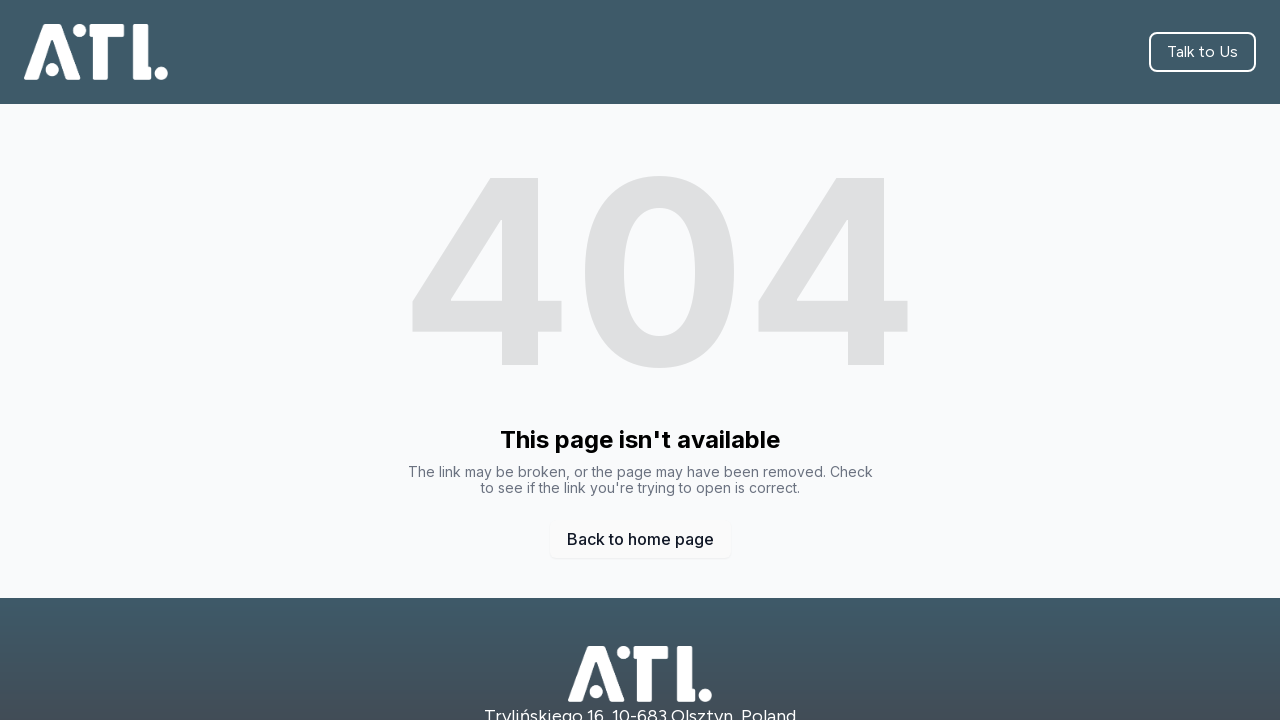

--- FILE ---
content_type: text/html; charset=utf-8
request_url: https://atltranslate.com/international-product-launch-ebook
body_size: 5039
content:
<!DOCTYPE html><html lang="en"><head><meta charSet="utf-8"/><meta name="viewport" content="width=device-width"/><link rel="icon" href="https://cdn.durable.co/logos/0RmqrecdzTpFlIpou6FhYrrrrooApILRMa3jXqimFtVbMbRO9NaJ6qmaQRWuQMyQ.png"/><title>ATL | ATL delivers specialized translation services for an array of industries globally through predictable monthly subscriptions, combining dedicated human linguists, hybrid AI + human workflows, and platform-agnostic delivery. ATL manages the entire localization operation — people, quality, governance, workflows, and delivery — with a simple subscription model and no platform lock-in. ATL offers Language Operations as a Service for any asset and any language.</title><meta http-equiv="Content-Language" content="en"/><meta name="keywords" content=""/><meta name="title" property="og:title" content="ATL | ATL delivers specialized translation services for an array of industries globally through predictable monthly subscriptions, combining dedicated human linguists, hybrid AI + human workflows, and platform-agnostic delivery. ATL manages the entire localization operation — people, quality, governance, workflows, and delivery — with a simple subscription model and no platform lock-in. ATL offers Language Operations as a Service for any asset and any language."/><meta name="twitter:title" content="ATL | ATL delivers specialized translation services for an array of industries globally through predictable monthly subscriptions, combining dedicated human linguists, hybrid AI + human workflows, and platform-agnostic delivery. ATL manages the entire localization operation — people, quality, governance, workflows, and delivery — with a simple subscription model and no platform lock-in. ATL offers Language Operations as a Service for any asset and any language."/><meta property="og:type" content="website"/><meta name="twitter:card" content="summary"/><meta property="og:url" content="https://atltranslate.com/international-product-launch-ebook"/><meta name="description" property="og:description" content=""/><meta name="twitter:description" content=""/><script async="" src="https://www.googletagmanager.com/gtag/js?id=G-ZWC91BCSL6"></script><script>
  window.dataLayer = window.dataLayer || [];
  function gtag(){dataLayer.push(arguments);}
  gtag('js', new Date());

  gtag('config', 'G-ZWC91BCSL6');
</script><script>
const currentPath = window.location.pathname;

const oldPaths = ["/articles", "/blog", "/translation-price-guide", "/ai", "/home"];

if (oldPaths.some(path => currentPath.includes(path))) {
// Redirect to the homepage
window.location.href = "/";
}
</script><meta name="robots" content="all"/><meta http-equiv="content-language" content="en"/><meta name="next-head-count" content="18"/><link rel="preload" href="/_next/static/css/3a3eb9bc00ba47b4.css" as="style"/><link rel="stylesheet" href="/_next/static/css/3a3eb9bc00ba47b4.css" data-n-g=""/><link rel="preload" href="/_next/static/css/6ad5f70cb56137d7.css" as="style"/><link rel="stylesheet" href="/_next/static/css/6ad5f70cb56137d7.css" data-n-p=""/><noscript data-n-css=""></noscript><script defer="" nomodule="" src="/_next/static/chunks/polyfills-c67a75d1b6f99dc8.js"></script><script src="/_next/static/chunks/webpack-211ad179f18f1707.js" defer=""></script><script src="/_next/static/chunks/framework-d805b48c0466ba30.js" defer=""></script><script src="/_next/static/chunks/main-0d62aa53050125b8.js" defer=""></script><script src="/_next/static/chunks/pages/_app-e4dda47183cac0dc.js" defer=""></script><script src="/_next/static/chunks/3891-a027cc9a7eda0a66.js" defer=""></script><script src="/_next/static/chunks/1942-762da286ebc0e218.js" defer=""></script><script src="/_next/static/chunks/pages/%5B%5B...slug%5D%5D-625d848c42cf764e.js" defer=""></script><script src="/_next/static/DR0MvD-nxVRfhoEOf1jFo/_buildManifest.js" defer=""></script><script src="/_next/static/DR0MvD-nxVRfhoEOf1jFo/_ssgManifest.js" defer=""></script></head><body class="overflow-x-hidden"><div id="__next" data-reactroot=""><style>
    #nprogress {
      pointer-events: none;
    }
    #nprogress .bar {
      background: #F8F5EC;
      position: fixed;
      z-index: 9999;
      top: 0;
      left: 0;
      width: 100%;
      height: 3px;
    }
    #nprogress .peg {
      display: block;
      position: absolute;
      right: 0px;
      width: 100px;
      height: 100%;
      box-shadow: 0 0 10px #F8F5EC, 0 0 5px #F8F5EC;
      opacity: 1;
      -webkit-transform: rotate(3deg) translate(0px, -4px);
      -ms-transform: rotate(3deg) translate(0px, -4px);
      transform: rotate(3deg) translate(0px, -4px);
    }
    #nprogress .spinner {
      display: block;
      position: fixed;
      z-index: 1031;
      top: 15px;
      right: 15px;
    }
    #nprogress .spinner-icon {
      width: 18px;
      height: 18px;
      box-sizing: border-box;
      border: solid 2px transparent;
      border-top-color: #F8F5EC;
      border-left-color: #F8F5EC;
      border-radius: 50%;
      -webkit-animation: nprogresss-spinner 400ms linear infinite;
      animation: nprogress-spinner 400ms linear infinite;
    }
    .nprogress-custom-parent {
      overflow: hidden;
      position: relative;
    }
    .nprogress-custom-parent #nprogress .spinner,
    .nprogress-custom-parent #nprogress .bar {
      position: absolute;
    }
    @-webkit-keyframes nprogress-spinner {
      0% {
        -webkit-transform: rotate(0deg);
      }
      100% {
        -webkit-transform: rotate(360deg);
      }
    }
    @keyframes nprogress-spinner {
      0% {
        transform: rotate(0deg);
      }
      100% {
        transform: rotate(360deg);
      }
    }
  </style><div id="main-body" class="flex flex-col h-full overflow-y-auto overflow-x-hidden smooth-scroll transition-all"><header id="website-header" class="!z-[2000] transition-colors duration-300" style="background-color:#FFFFFF;color:#000000"><div class="relative z-10 grid items-center lg:gap-6 xl:gap-10 mx-auto pt-6 pb-6 container" style="grid-template-columns:auto auto auto"><div class="flex items-center gap-10 col-span-2"><a class="max-w-full overflow-hidden grid" target="_self" href="/"><img class="hidden lg:block transition-all object-contain" src="https://cdn.durable.co/logos/1fnAPP16qUWpPuq18puPHwfRMbVhy8zdCbFJuSg3IP5r637KCoi7eUfv2kJVN8vl.png" alt="ATL Translate" style="height:56px"/><img class="lg:hidden transition-all object-contain" src="https://cdn.durable.co/logos/1fnAPP16qUWpPuq18puPHwfRMbVhy8zdCbFJuSg3IP5r637KCoi7eUfv2kJVN8vl.png" alt="ATL Translate" style="height:40px"/></a></div><div class="hidden lg:flex item-center justify-end gap-10"></div><div class="ml-auto lg:hidden"></div></div></header><div class="min-h-150 flex-shrink-0 flex-grow"></div><div class="min-h-150 flex-shrink-0 flex-grow"></div><div class="Toastify"></div></div></div><script id="__NEXT_DATA__" type="application/json">{"props":{"pageProps":{"_nextI18Next":{"initialI18nStore":{"en":{"common":{"404":{"button":"Back to home page","subtitle":"The link may be broken, or the page may have been removed. Check to see if the link you're trying to open is correct.","title":"This page isn't available"},"500":{"button":"Back to home page","subtitle":"We are working on fixing the problem. Be back soon.","title":"Sorry, unexpected error"},"back":"Back","by":"By","contactUs":"Contact us","footer":{"madeWith":"Made with"},"home":"Home","loading":"Loading...","next":"Next","notFound":"Nothing found","previous":"Previous","search":"Search","weekdays":{"friday":"Friday","monday":"Monday","saturday":"Saturday","sunday":"Sunday","thursday":"Thursday","tuesday":"Tuesday","wednesday":"Wednesday"},"weekdaysShort":{"friday":"Fri","monday":"Mon","saturday":"Sat","sunday":"Sun","thursday":"Thu","tuesday":"Tue","wednesday":"Wed"},"months":{"january":"January","february":"February","march":"March","april":"April","may":"May","june":"June","july":"July","august":"August","september":"September","october":"October","november":"November","december":"December"},"hour":"Hour","minute":"Minute","hours":"Hours","minutes":"Minutes","and":"And"}}},"initialLocale":"en","ns":["common"],"userConfig":{"i18n":{"defaultLocale":"en","locales":["de","en","es","fr","it","nl","pt"],"localeDetection":false},"localePath":"/home/Website/source/public/locales","default":{"i18n":{"defaultLocale":"en","locales":["de","en","es","fr","it","nl","pt"],"localeDetection":false},"localePath":"/home/Website/source/public/locales"}}},"page":null,"website":{"_id":"6940308a008aa88e96e4237a","isTemplate":false,"logo":null,"favicon":{"_id":"69624d514fb36655d9a35de6","author":"","authorLink":"","type":"library","url":"https://cdn.durable.co/logos/0RmqrecdzTpFlIpou6FhYrrrrooApILRMa3jXqimFtVbMbRO9NaJ6qmaQRWuQMyQ.png","key":"logos/0RmqrecdzTpFlIpou6FhYrrrrooApILRMa3jXqimFtVbMbRO9NaJ6qmaQRWuQMyQ.png","Business":"69402504a7d4430a3d0e3cd6","createdAt":"2026-01-10T13:00:01.251Z","brandingToWebsite":false,"__v":0},"primaryColor":"#FFFFFF","secondaryColor":"#fafafa","colorPalette":{"Palette":null,"colors":[{"color":"#0a354c","accent":"#F8F5EC"},{"color":"#4b2d2b","accent":"#F8F5EC"},{"color":"#E3DCD0","accent":"#0E3F58"},{"color":"#F8F5EC","accent":"#0E435D"}]},"cornerRadius":"large","fonts":{"source":"custom","head":{"_id":"629f98a1eb0b4972268051b9","name":"Ovo","weight":400,"family":"'Ovo', serif","active":true,"source":"google"},"body":{"_id":"629f98a1eb0b4972268051b6","name":"Quattrocento","weight":400,"family":"'Quattrocento', serif","active":true,"source":"google"},"custom":{"head":{"name":"Roboto","family":"'Roboto', sans-serif","weight":"400","style":"normal","variants":["100","200","300","400","500","600","700","800","900","100italic","200italic","300italic","400italic","500italic","600italic","700italic","800italic","900italic"],"id":"Roboto"},"body":{"name":"Figtree","family":"'Figtree', sans-serif","weight":"400","style":"normal","variants":["300","400","500","600","700","800","900","300italic","400italic","500italic","600italic","700italic","800italic","900italic"],"id":"Figtree"}}},"button":null,"buttons":{"style1":{"cornerRadius":8,"type":"solid"},"style2":{"cornerRadius":8,"type":"outline"}},"status":"public","redirect":"to-root","widgets":[{"WebsiteBlock":"654bf8801e2050491069881e","type":"cookie-notice","idx":0,"generating":"block","content":"\u003cp\u003eWe use cookies to improve your experience. By using this site, you consent to the use of cookies. \u003ca title=\"Learn more\" href=\"https://atltranslate.com/cookies-policy\" target=\"_blank\" rel=\"noopener\"\u003e\u003cstrong\u003eLearn more\u003c/strong\u003e\u003c/a\u003e\u003c/p\u003e","layers":{"image":{"enabled":false},"overlay":{"type":"solid","color1":"#F8F5EC"},"foreground":{"accent":"#3e5a69"},"palette":"custom"},"position":"center","showInEditor":true,"button":{"label":"Accept","type":"url","link":"#","style":{"name":"style2"}},"_id":"6969ecd0b66db569eae047e3"}],"searchIndexing":true,"domain":"atltranslate.com","subdomain":"atltranslate","externalDomain":"atltranslate.com","customDomain":"","durableDomain":"durablesites.com","Business":{"_id":"69402504a7d4430a3d0e3cd6","name":"ATL","type":{"Type":"615f610338d3cef456b5a678","name":"ATL delivers specialized translation services for an array of industries globally through predictable monthly subscriptions, combining dedicated human linguists, hybrid AI + human workflows, and platform-agnostic delivery. ATL manages the entire localization operation — people, quality, governance, workflows, and delivery — with a simple subscription model and no platform lock-in. ATL offers Language Operations as a Service for any asset and any language."},"stripeDetails":{"subscriptionStatus":"active","paymentsEnabled":false},"settings":{"ai":{"language":"en"}},"language":"en"},"seo":{"title":"","description":"","keywords":"","headCode":"\u003c!-- Google tag (gtag.js) --\u003e\n\u003cscript async src=\"https://www.googletagmanager.com/gtag/js?id=G-ZWC91BCSL6\"\u003e\u003c/script\u003e\n\u003cscript\u003e\n  window.dataLayer = window.dataLayer || [];\n  function gtag(){dataLayer.push(arguments);}\n  gtag('js', new Date());\n\n  gtag('config', 'G-ZWC91BCSL6');\n\u003c/script\u003e\n\n\u003cscript\u003e\nconst currentPath = window.location.pathname;\n\nconst oldPaths = [\"/articles\", \"/blog\", \"/translation-price-guide\", \"/ai\", \"/home\"];\n\nif (oldPaths.some(path =\u003e currentPath.includes(path))) {\n// Redirect to the homepage\nwindow.location.href = \"/\";\n}\n\u003c/script\u003e","footerCode":"","Image":null},"emailProvider":null,"paletteMigratedAt":null,"social":[{"type":"linkedin","link":"company/atltranslate"}],"socialSettings":{"size":"medium","shape":"none","style":"solid"},"animation":{"type":"slideFromBottom","speed":"slow"},"embedContactConfig":{"fontSize":16,"font":"628fe251e7a2152e12ee4d53","button":{"label":"Send","padding":"medium","style":"solid","borderRadius":6,"backgroundColor":"#4338C9"},"field":{"borderRadius":6,"padding":"medium","backgroundColor":"#ffffff","showPhone":false,"showCompany":false},"customFields":[],"backgroundColor":"#ffffff"},"header":{"siteName":"ATL Translate","logo":{"type":"image","showText":true,"showIcon":false,"source":"upload","media":{"_id":"694035c7e9a87a5587b179b1","author":"","authorLink":"","type":"library","url":"https://cdn.durable.co/logos/1fnAPP16qUWpPuq18puPHwfRMbVhy8zdCbFJuSg3IP5r637KCoi7eUfv2kJVN8vl.png","key":"logos/1fnAPP16qUWpPuq18puPHwfRMbVhy8zdCbFJuSg3IP5r637KCoi7eUfv2kJVN8vl.png","Business":"69402504a7d4430a3d0e3cd6","createdAt":"2025-12-15T16:22:31.754Z","brandingToWebsite":false,"__v":0},"height":{"desktop":56,"mobile":40}},"showSocial":false,"style":"logo-left-menu-left","navStyle":"default","fullWidth":false,"sticky":false,"buttons":{"enabled":true,"items":[{"label":"Talk to Us","link":"https://connect.atltranslate.com/widget/bookings/meetatl","type":"url","page":"6940308a008aa88e96e4237f","newPage":true,"style":{"name":"style2"}}]},"spacing":{"top":"medium","bottom":"medium","minHeight":"min-h-60"},"menu":{"collapse":false,"placement":"right","icon":"default"},"layers":{"palette":"custom","overlay":{"type":"solid","color1":"#3e5a69","color2":"#4b2d2b"},"foreground":{"accent":"#F8F5EC"}}},"footer":{"siteName":"ATL Translate","logoFrom":"header","logo":{"type":"text-icon","showText":true,"showIcon":false,"height":{"desktop":80,"mobile":40}},"style":"stacked-center","additionalDetails":"\u003cp\u003eTrylińskiego 16, 10-683 Olsztyn, Poland\u003c/p\u003e\n\u003cp\u003e+48 895 001 111\u003c/p\u003e\n\u003cp\u003ewelcome@atltranslate.com\u003c/p\u003e","additionalDetails2":"","bottomDetails":"","showSocial":true,"madeWithDurable":false,"button":{"label":"Talk to Us!","link":"https://connect.atltranslate.com/widget/bookings/meetatl","type":"url","newPage":true,"style":{"name":"style2"}},"spacing":{"top":"small","bottom":"small","minHeight":"min-h-60"},"layers":{"palette":"custom","image":{"enabled":false},"overlay":{"type":"gradient","color1":"#3e5a69","color2":"#4b2d2b","direction":null},"foreground":{"accent":"#F8F5EC"}},"showAddress":false},"onboardingSurveyCompleted":true,"version":4,"generate":false,"generatedAt":"2025-12-15T16:00:47.307Z","domainSetAt":null,"allowRendering":true,"showLogo":false,"language":"en","rawDomain":"atltranslate.com"},"apiUrl":"https://api.durable.co","captchaKey":"6Leu0w4eAAAAAN0DPcebVt2LMLmRMOIocTcPheC0","ipAddress":"3.133.151.222","pt":null},"__N_SSP":true},"page":"/[[...slug]]","query":{"slug":["international-product-launch-ebook"]},"buildId":"DR0MvD-nxVRfhoEOf1jFo","isFallback":false,"gssp":true,"locale":"en","locales":["en","de","es","fr","it","nl","pt"],"defaultLocale":"en","scriptLoader":[]}</script><script defer src="https://static.cloudflareinsights.com/beacon.min.js/vcd15cbe7772f49c399c6a5babf22c1241717689176015" integrity="sha512-ZpsOmlRQV6y907TI0dKBHq9Md29nnaEIPlkf84rnaERnq6zvWvPUqr2ft8M1aS28oN72PdrCzSjY4U6VaAw1EQ==" data-cf-beacon='{"version":"2024.11.0","token":"42ead448003e4f30821799f81b5f524e","server_timing":{"name":{"cfCacheStatus":true,"cfEdge":true,"cfExtPri":true,"cfL4":true,"cfOrigin":true,"cfSpeedBrain":true},"location_startswith":null}}' crossorigin="anonymous"></script>
</body></html>

--- FILE ---
content_type: text/plain
request_url: https://ipv4.icanhazip.com/
body_size: 116
content:
3.133.151.222
